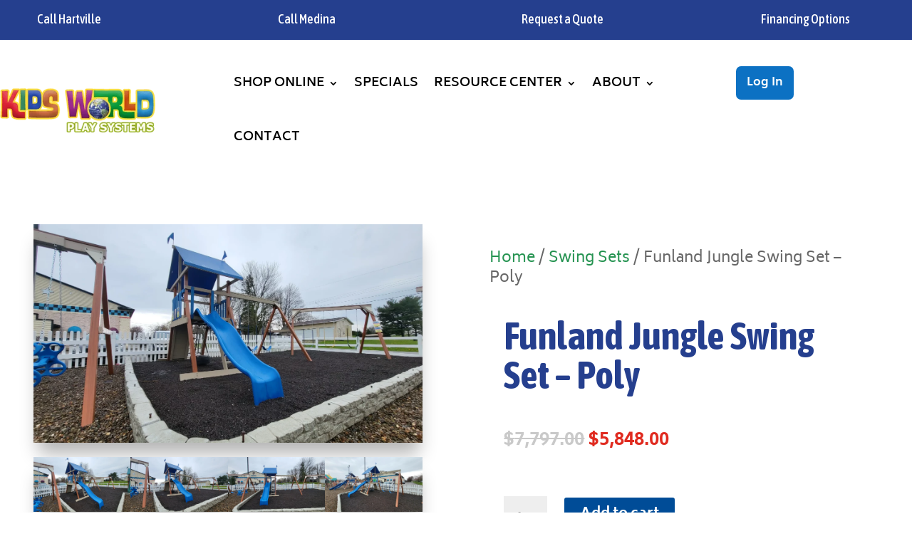

--- FILE ---
content_type: text/javascript
request_url: https://cdn-eniob.nitrocdn.com/sFMtFdSInaUEQtiVqLntfQabSDOIeVnQ/assets/static/optimized/rev-ba7fae3/kidsworldplay.com/wp-content/plugins/woocommerce-deposits/assets/js/nitro-min-b523553f6a14f9dc904dfa9b69cc4b7e.add-to-cart.js
body_size: 1240
content:
jQuery(document).ready(function(t){"use strict";var e=wc_deposits_add_to_cart_options;t.fn.initDepositController=function(){var o={init:function(e,a=false,i=false){o.update_html_request=false;var r=t(e);var d=r.find(".webtomizer_wcdp_single_deposit_form");o.$cart=r;o.$form=d;d.deposit=d.find(".pay-deposit").get(0);d.full=d.find(".pay-full-amount").get(0);d.msg=d.find(".wc-deposits-notice");d.amount=d.find(".deposit-amount");d.ajax_refreh=d.data("ajax-refresh");d.payment_plans_container=d.find(".wcdp-payment-plans");r.woocommerce_products_addons=r.find("#product-addons-total");if(typeof t.epoAPI!=="undefined"){t.epoAPI.addFilter("tcAdjustFormattedFinalTotal",this.tmepo_price_change,10,2)}r.on("change","input, select",this.update_status);if(!a){var n=d.closest(".product");if(n.hasClass("product-type-variable")){d.slideUp()}if(r.woocommerce_products_addons.length>0){r.on("updated_addons",this.addons_updated)}r.on("show_variation",this.update_variation).on("click",".reset_variations",function(){t(d).slideUp()});r.on("hide_variation",this.hide)}if(i){if(i==="deposit"){t(o.$form.deposit).attr("checked","checked");t(o.$form.full).removeAttr("checked")}else{t(o.$form.full).attr("checked","checked");t(o.$form.deposit).removeAttr("checked")}}this.update_status(d);d.on("update_html",this.update_html);if(t(d.payment_plans_container).length>0){this.update_payment_plans_container()}},hide:function(){o.$form.slideUp()},update_payment_plans_container:function(){o.$form.payment_plans_container.find("a.wcdp-view-plan-details").click(function(){var e=t(this).data("id");var a=".plan-details-"+e;if(t(this).data("expanded")==="no"){var i=t(this).data("hide-text");t(this).text(i);t(this).data("expanded","yes");o.$form.find(a).slideDown()}else if(t(this).data("expanded")==="yes"){var i=t(this).data("view-text");t(this).text(i);t(this).data("expanded","no");o.$form.find(a).slideUp()}})},tmepo_price_change:function(e,a){var i=a.epo.product_id;if(t(".variation_id").length>0&&t(".variation_id").val()!="0"){i=t(".variation_id").val()}var r={price:a.product_total_price/a.cartQty,product_id:i,trigger:"woocommerce_tm_extra_product_options"};o.$form.trigger("update_html",r);return e},addons_updated:function(){var e=o.$cart.woocommerce_products_addons;var a={price:0,product_id:t(e).data("product-id"),trigger:"woocommerce_product_addons"};a.price=t(e).data("price");if(o.$cart.find("#wc-bookings-booking-form").length){if(t(".wc-bookings-booking-cost").length>0){var i=parseFloat(t(".wc-bookings-booking-cost").attr("data-raw-price"));if(!Number.isNaN(i)){a.price=i}}else{a.price=0}}var r=t(e).data("price_data");t.each(r,function(t,e){a.price=a.price+e.cost});if(typeof o.$cart.woocommerce_products_addons_price=="undefined"){o.$cart.woocommerce_products_addons_price=0}var d=a.price===o.$cart.woocommerce_products_addons_price;if(!d){o.$form.trigger("update_html",a)}},update_html:function(a,i){if(!i||o.$form.ajax_refreh==="no")return;if(Number.isNaN(i.price))return;if(!i.product_id)return;if(o.$cart.woocommerce_products_addons.length&&i.trigger!=="woocommerce_product_addons")return;if(i.trigger==="woocommerce_product_addons"){o.$cart.woocommerce_products_addons_price=i.price}if(o.update_html_request){o.update_html_request.abort();o.update_html_request=false}o.$cart.block({message:null,overlayCSS:{background:"#fff",backgroundSize:"16px 16px",opacity:.6}});var r={action:"wc_deposits_update_deposit_container",price:i.price,product_id:i.product_id,data:i};o.update_html_request=t.post(e.ajax_url,r).done(function(e){if(e.success){o.$form.replaceWith(e.data);let a="full";if(t(o.$form.deposit).is(":checked")){a="deposit"}o.init(o.$cart,true,a)}if(i.trigger==="woocommerce_product_addons"){o.$cart.woocommerce_products_addons_price=i.price}o.$cart.unblock()}).fail(function(){})},update_status:function(){if(t(o.$form.deposit).is(":checked")){if(o.$form.payment_plans_container.length>0){o.$form.payment_plans_container.slideDown()}t(o.$form.msg).html(e.message.deposit)}else if(t(o.$form.full).is(":checked")){if(o.$form.payment_plans_container.length>0){o.$form.payment_plans_container.slideUp()}t(o.$form.msg).html(e.message.full)}},update_variation:function(t,e){var a=e.variation_id;var i={product_id:a};o.$form.trigger("update_html",i);return}};o.init(this)};t("body").find("form.cart").each(function(e,o){t(o).initDepositController()})});